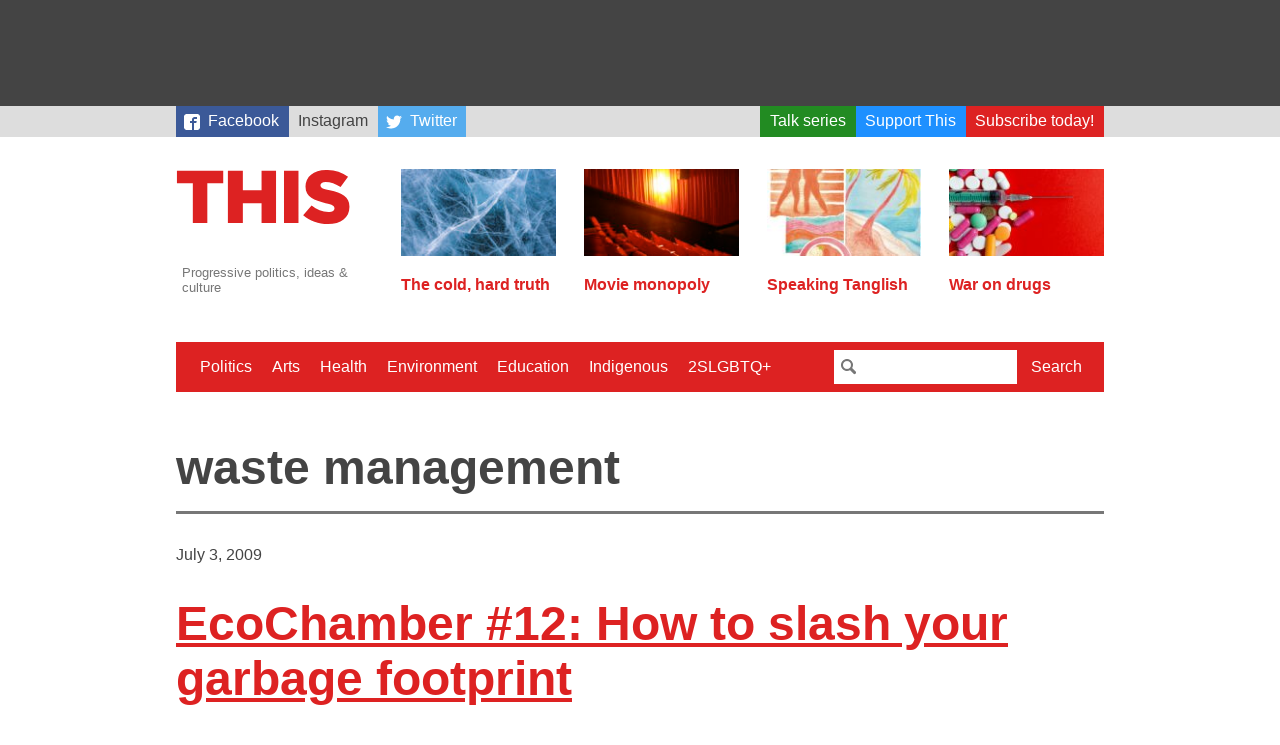

--- FILE ---
content_type: text/html; charset=UTF-8
request_url: https://this.org/tag/waste-management/
body_size: 7910
content:
<!doctype html>
<html lang="en-CA" class="no-js">
  <head>

    <meta charset="utf-8">
    <meta name="viewport" content="width=device-width, initial-scale=1.0">

    <title>This Magazine  →  waste management</title>

    <link rel="stylesheet" href="https://this.org/wp-content/themes/thismagazine/css/style-765ff267e8.min.css">

    <script>
      (function(i,s,o,g,r,a,m){i['GoogleAnalyticsObject']=r;i[r]=i[r]||function(){
      (i[r].q=i[r].q||[]).push(arguments)},i[r].l=1*new Date();a=s.createElement(o),
      m=s.getElementsByTagName(o)[0];a.async=1;a.src=g;m.parentNode.insertBefore(a,m)
      })(window,document,'script','//www.google-analytics.com/analytics.js','ga');
      ga('create', 'UA-3071219-4', 'auto');
      ga('send', 'pageview');
    </script>

    <script type='text/javascript'>
  var googletag = googletag || {};
  googletag.cmd = googletag.cmd || [];
  (function() {
    var gads = document.createElement('script');
    gads.async = true;
    gads.type = 'text/javascript';
    var useSSL = 'https:' == document.location.protocol;
    gads.src = (useSSL ? 'https:' : 'http:') +
      '//www.googletagservices.com/tag/js/gpt.js';
    var node = document.getElementsByTagName('script')[0];
    node.parentNode.insertBefore(gads, node);
  })();
</script>

<script type='text/javascript'>
  googletag.cmd.push(function() {
    googletag.defineSlot('/88049707/this_org_leaderboard_728x90', [728, 90], 'div-gpt-ad-1442538440237-0').addService(googletag.pubads());
    googletag.defineSlot('/88049707/this_org_big_box_300x250', [[300, 250], [300, 600]], 'div-gpt-ad-1442538440237-1').addService(googletag.pubads());
    googletag.pubads().enableSingleRequest();
    googletag.enableServices();
  });
</script>
    <script>
    /*! modernizr 3.2.0 (Custom Build) | MIT *
     * http://modernizr.com/download/?-svg !*/
    !function(e,n,s){function o(e,n){return typeof e===n}function a(){var e,n,s,a,t,f,r;for(var c in l)if(l.hasOwnProperty(c)){if(e=[],n=l[c],n.name&&(e.push(n.name.toLowerCase()),n.options&&n.options.aliases&&n.options.aliases.length))for(s=0;s<n.options.aliases.length;s++)e.push(n.options.aliases[s].toLowerCase());for(a=o(n.fn,"function")?n.fn():n.fn,t=0;t<e.length;t++)f=e[t],r=f.split("."),1===r.length?Modernizr[r[0]]=a:(!Modernizr[r[0]]||Modernizr[r[0]]instanceof Boolean||(Modernizr[r[0]]=new Boolean(Modernizr[r[0]])),Modernizr[r[0]][r[1]]=a),i.push((a?"":"no-")+r.join("-"))}}function t(e){var n=r.className,s=Modernizr._config.classPrefix||"";if(c&&(n=n.baseVal),Modernizr._config.enableJSClass){var o=new RegExp("(^|\\s)"+s+"no-js(\\s|$)");n=n.replace(o,"$1"+s+"js$2")}Modernizr._config.enableClasses&&(n+=" "+s+e.join(" "+s),c?r.className.baseVal=n:r.className=n)}var i=[],l=[],f={_version:"3.2.0",_config:{classPrefix:"",enableClasses:!0,enableJSClass:!0,usePrefixes:!0},_q:[],on:function(e,n){var s=this;setTimeout(function(){n(s[e])},0)},addTest:function(e,n,s){l.push({name:e,fn:n,options:s})},addAsyncTest:function(e){l.push({name:null,fn:e})}},Modernizr=function(){};Modernizr.prototype=f,Modernizr=new Modernizr,Modernizr.addTest("svg",!!n.createElementNS&&!!n.createElementNS("http://www.w3.org/2000/svg","svg").createSVGRect);var r=n.documentElement,c="svg"===r.nodeName.toLowerCase();a(),t(i),delete f.addTest,delete f.addAsyncTest;for(var u=0;u<Modernizr._q.length;u++)Modernizr._q[u]();e.Modernizr=Modernizr}(window,document);
    </script>

    <meta name='robots' content='max-image-preview:large' />
<link rel="alternate" type="application/rss+xml" title="This Magazine &raquo; waste management Tag Feed" href="https://this.org/tag/waste-management/feed/" />
<style id='wp-img-auto-sizes-contain-inline-css' type='text/css'>
img:is([sizes=auto i],[sizes^="auto," i]){contain-intrinsic-size:3000px 1500px}
/*# sourceURL=wp-img-auto-sizes-contain-inline-css */
</style>
<style id='classic-theme-styles-inline-css' type='text/css'>
/*! This file is auto-generated */
.wp-block-button__link{color:#fff;background-color:#32373c;border-radius:9999px;box-shadow:none;text-decoration:none;padding:calc(.667em + 2px) calc(1.333em + 2px);font-size:1.125em}.wp-block-file__button{background:#32373c;color:#fff;text-decoration:none}
/*# sourceURL=/wp-includes/css/classic-themes.min.css */
</style>
<link rel="https://api.w.org/" href="https://this.org/wp-json/" /><link rel="alternate" title="JSON" type="application/json" href="https://this.org/wp-json/wp/v2/tags/358" /><style>
		</style>
		<link rel="icon" href="https://this.org/wp-content/uploads/2017/09/cropped-Screen-Shot-2017-08-31-at-12.28.11-PM-32x32.png" sizes="32x32" />
<link rel="icon" href="https://this.org/wp-content/uploads/2017/09/cropped-Screen-Shot-2017-08-31-at-12.28.11-PM-192x192.png" sizes="192x192" />
<link rel="apple-touch-icon" href="https://this.org/wp-content/uploads/2017/09/cropped-Screen-Shot-2017-08-31-at-12.28.11-PM-180x180.png" />
<meta name="msapplication-TileImage" content="https://this.org/wp-content/uploads/2017/09/cropped-Screen-Shot-2017-08-31-at-12.28.11-PM-270x270.png" />

  <style id='global-styles-inline-css' type='text/css'>
:root{--wp--preset--aspect-ratio--square: 1;--wp--preset--aspect-ratio--4-3: 4/3;--wp--preset--aspect-ratio--3-4: 3/4;--wp--preset--aspect-ratio--3-2: 3/2;--wp--preset--aspect-ratio--2-3: 2/3;--wp--preset--aspect-ratio--16-9: 16/9;--wp--preset--aspect-ratio--9-16: 9/16;--wp--preset--color--black: #000000;--wp--preset--color--cyan-bluish-gray: #abb8c3;--wp--preset--color--white: #ffffff;--wp--preset--color--pale-pink: #f78da7;--wp--preset--color--vivid-red: #cf2e2e;--wp--preset--color--luminous-vivid-orange: #ff6900;--wp--preset--color--luminous-vivid-amber: #fcb900;--wp--preset--color--light-green-cyan: #7bdcb5;--wp--preset--color--vivid-green-cyan: #00d084;--wp--preset--color--pale-cyan-blue: #8ed1fc;--wp--preset--color--vivid-cyan-blue: #0693e3;--wp--preset--color--vivid-purple: #9b51e0;--wp--preset--gradient--vivid-cyan-blue-to-vivid-purple: linear-gradient(135deg,rgb(6,147,227) 0%,rgb(155,81,224) 100%);--wp--preset--gradient--light-green-cyan-to-vivid-green-cyan: linear-gradient(135deg,rgb(122,220,180) 0%,rgb(0,208,130) 100%);--wp--preset--gradient--luminous-vivid-amber-to-luminous-vivid-orange: linear-gradient(135deg,rgb(252,185,0) 0%,rgb(255,105,0) 100%);--wp--preset--gradient--luminous-vivid-orange-to-vivid-red: linear-gradient(135deg,rgb(255,105,0) 0%,rgb(207,46,46) 100%);--wp--preset--gradient--very-light-gray-to-cyan-bluish-gray: linear-gradient(135deg,rgb(238,238,238) 0%,rgb(169,184,195) 100%);--wp--preset--gradient--cool-to-warm-spectrum: linear-gradient(135deg,rgb(74,234,220) 0%,rgb(151,120,209) 20%,rgb(207,42,186) 40%,rgb(238,44,130) 60%,rgb(251,105,98) 80%,rgb(254,248,76) 100%);--wp--preset--gradient--blush-light-purple: linear-gradient(135deg,rgb(255,206,236) 0%,rgb(152,150,240) 100%);--wp--preset--gradient--blush-bordeaux: linear-gradient(135deg,rgb(254,205,165) 0%,rgb(254,45,45) 50%,rgb(107,0,62) 100%);--wp--preset--gradient--luminous-dusk: linear-gradient(135deg,rgb(255,203,112) 0%,rgb(199,81,192) 50%,rgb(65,88,208) 100%);--wp--preset--gradient--pale-ocean: linear-gradient(135deg,rgb(255,245,203) 0%,rgb(182,227,212) 50%,rgb(51,167,181) 100%);--wp--preset--gradient--electric-grass: linear-gradient(135deg,rgb(202,248,128) 0%,rgb(113,206,126) 100%);--wp--preset--gradient--midnight: linear-gradient(135deg,rgb(2,3,129) 0%,rgb(40,116,252) 100%);--wp--preset--font-size--small: 13px;--wp--preset--font-size--medium: 20px;--wp--preset--font-size--large: 36px;--wp--preset--font-size--x-large: 42px;--wp--preset--spacing--20: 0.44rem;--wp--preset--spacing--30: 0.67rem;--wp--preset--spacing--40: 1rem;--wp--preset--spacing--50: 1.5rem;--wp--preset--spacing--60: 2.25rem;--wp--preset--spacing--70: 3.38rem;--wp--preset--spacing--80: 5.06rem;--wp--preset--shadow--natural: 6px 6px 9px rgba(0, 0, 0, 0.2);--wp--preset--shadow--deep: 12px 12px 50px rgba(0, 0, 0, 0.4);--wp--preset--shadow--sharp: 6px 6px 0px rgba(0, 0, 0, 0.2);--wp--preset--shadow--outlined: 6px 6px 0px -3px rgb(255, 255, 255), 6px 6px rgb(0, 0, 0);--wp--preset--shadow--crisp: 6px 6px 0px rgb(0, 0, 0);}:where(.is-layout-flex){gap: 0.5em;}:where(.is-layout-grid){gap: 0.5em;}body .is-layout-flex{display: flex;}.is-layout-flex{flex-wrap: wrap;align-items: center;}.is-layout-flex > :is(*, div){margin: 0;}body .is-layout-grid{display: grid;}.is-layout-grid > :is(*, div){margin: 0;}:where(.wp-block-columns.is-layout-flex){gap: 2em;}:where(.wp-block-columns.is-layout-grid){gap: 2em;}:where(.wp-block-post-template.is-layout-flex){gap: 1.25em;}:where(.wp-block-post-template.is-layout-grid){gap: 1.25em;}.has-black-color{color: var(--wp--preset--color--black) !important;}.has-cyan-bluish-gray-color{color: var(--wp--preset--color--cyan-bluish-gray) !important;}.has-white-color{color: var(--wp--preset--color--white) !important;}.has-pale-pink-color{color: var(--wp--preset--color--pale-pink) !important;}.has-vivid-red-color{color: var(--wp--preset--color--vivid-red) !important;}.has-luminous-vivid-orange-color{color: var(--wp--preset--color--luminous-vivid-orange) !important;}.has-luminous-vivid-amber-color{color: var(--wp--preset--color--luminous-vivid-amber) !important;}.has-light-green-cyan-color{color: var(--wp--preset--color--light-green-cyan) !important;}.has-vivid-green-cyan-color{color: var(--wp--preset--color--vivid-green-cyan) !important;}.has-pale-cyan-blue-color{color: var(--wp--preset--color--pale-cyan-blue) !important;}.has-vivid-cyan-blue-color{color: var(--wp--preset--color--vivid-cyan-blue) !important;}.has-vivid-purple-color{color: var(--wp--preset--color--vivid-purple) !important;}.has-black-background-color{background-color: var(--wp--preset--color--black) !important;}.has-cyan-bluish-gray-background-color{background-color: var(--wp--preset--color--cyan-bluish-gray) !important;}.has-white-background-color{background-color: var(--wp--preset--color--white) !important;}.has-pale-pink-background-color{background-color: var(--wp--preset--color--pale-pink) !important;}.has-vivid-red-background-color{background-color: var(--wp--preset--color--vivid-red) !important;}.has-luminous-vivid-orange-background-color{background-color: var(--wp--preset--color--luminous-vivid-orange) !important;}.has-luminous-vivid-amber-background-color{background-color: var(--wp--preset--color--luminous-vivid-amber) !important;}.has-light-green-cyan-background-color{background-color: var(--wp--preset--color--light-green-cyan) !important;}.has-vivid-green-cyan-background-color{background-color: var(--wp--preset--color--vivid-green-cyan) !important;}.has-pale-cyan-blue-background-color{background-color: var(--wp--preset--color--pale-cyan-blue) !important;}.has-vivid-cyan-blue-background-color{background-color: var(--wp--preset--color--vivid-cyan-blue) !important;}.has-vivid-purple-background-color{background-color: var(--wp--preset--color--vivid-purple) !important;}.has-black-border-color{border-color: var(--wp--preset--color--black) !important;}.has-cyan-bluish-gray-border-color{border-color: var(--wp--preset--color--cyan-bluish-gray) !important;}.has-white-border-color{border-color: var(--wp--preset--color--white) !important;}.has-pale-pink-border-color{border-color: var(--wp--preset--color--pale-pink) !important;}.has-vivid-red-border-color{border-color: var(--wp--preset--color--vivid-red) !important;}.has-luminous-vivid-orange-border-color{border-color: var(--wp--preset--color--luminous-vivid-orange) !important;}.has-luminous-vivid-amber-border-color{border-color: var(--wp--preset--color--luminous-vivid-amber) !important;}.has-light-green-cyan-border-color{border-color: var(--wp--preset--color--light-green-cyan) !important;}.has-vivid-green-cyan-border-color{border-color: var(--wp--preset--color--vivid-green-cyan) !important;}.has-pale-cyan-blue-border-color{border-color: var(--wp--preset--color--pale-cyan-blue) !important;}.has-vivid-cyan-blue-border-color{border-color: var(--wp--preset--color--vivid-cyan-blue) !important;}.has-vivid-purple-border-color{border-color: var(--wp--preset--color--vivid-purple) !important;}.has-vivid-cyan-blue-to-vivid-purple-gradient-background{background: var(--wp--preset--gradient--vivid-cyan-blue-to-vivid-purple) !important;}.has-light-green-cyan-to-vivid-green-cyan-gradient-background{background: var(--wp--preset--gradient--light-green-cyan-to-vivid-green-cyan) !important;}.has-luminous-vivid-amber-to-luminous-vivid-orange-gradient-background{background: var(--wp--preset--gradient--luminous-vivid-amber-to-luminous-vivid-orange) !important;}.has-luminous-vivid-orange-to-vivid-red-gradient-background{background: var(--wp--preset--gradient--luminous-vivid-orange-to-vivid-red) !important;}.has-very-light-gray-to-cyan-bluish-gray-gradient-background{background: var(--wp--preset--gradient--very-light-gray-to-cyan-bluish-gray) !important;}.has-cool-to-warm-spectrum-gradient-background{background: var(--wp--preset--gradient--cool-to-warm-spectrum) !important;}.has-blush-light-purple-gradient-background{background: var(--wp--preset--gradient--blush-light-purple) !important;}.has-blush-bordeaux-gradient-background{background: var(--wp--preset--gradient--blush-bordeaux) !important;}.has-luminous-dusk-gradient-background{background: var(--wp--preset--gradient--luminous-dusk) !important;}.has-pale-ocean-gradient-background{background: var(--wp--preset--gradient--pale-ocean) !important;}.has-electric-grass-gradient-background{background: var(--wp--preset--gradient--electric-grass) !important;}.has-midnight-gradient-background{background: var(--wp--preset--gradient--midnight) !important;}.has-small-font-size{font-size: var(--wp--preset--font-size--small) !important;}.has-medium-font-size{font-size: var(--wp--preset--font-size--medium) !important;}.has-large-font-size{font-size: var(--wp--preset--font-size--large) !important;}.has-x-large-font-size{font-size: var(--wp--preset--font-size--x-large) !important;}
/*# sourceURL=global-styles-inline-css */
</style>
</head>
  <body>

    
    <div class="Wrap-leaderboard">
  <div class="Leaderboard">
    <!-- /88049707/this_org_leaderboard_728x90 -->
      <div id='div-gpt-ad-1442538440237-0' style='height:90px; width:728px;'>
        <script type='text/javascript'>
          googletag.cmd.push(function() { googletag.display('div-gpt-ad-1442538440237-0'); });
        </script>
      </div>
  </div>
</div>
    <div class="Wrap-skybar">        
    <nav class="Skybar"><ul id="menu-secondary-menu" class="Skybar-list"><li id="menu-item-18919" class="Skybar-link--facebook menu-item menu-item-type-custom menu-item-object-custom menu-item-18919"><a target="_blank" href="https://www.facebook.com/thismagazine">Facebook</a></li>
<li id="menu-item-20742" class="menu-item menu-item-type-custom menu-item-object-custom menu-item-20742"><a href="https://www.instagram.com/thismagca/">Instagram</a></li>
<li id="menu-item-18920" class="Skybar-link--twitter Skybar-link--push menu-item menu-item-type-custom menu-item-object-custom menu-item-18920"><a target="_blank" href="https://twitter.com/thismagazine">Twitter</a></li>
<li id="menu-item-19377" class="Skybar-link--talkseries menu-item menu-item-type-custom menu-item-object-custom menu-item-19377"><a href="https://this.org/weneedtotalkaboutthis/">Talk series</a></li>
<li id="menu-item-15440" class="Skybar-link--donate menu-item menu-item-type-custom menu-item-object-custom menu-item-15440"><a href="/donate/">Support This</a></li>
<li id="menu-item-15441" class="Skybar-link--subscribe menu-item menu-item-type-custom menu-item-object-custom menu-item-15441"><a href="/subscribe/">Subscribe today!</a></li>
</ul></nav></div>


    <div class="Wrap-header">

      <div class="Wrap-branding">
  <a href="https://this.org">
    <header class="Branding">
      <h1 class="Branding-sitename">This Magazine</h1>
      <svg viewBox="0 0 400 119" style="width: 100%">
        <path fill="#d22"
          d="M325 119c28 0 46-14 46-37v-1c0-21-16-29-42-35-16-3-20-6-20-11 0-4 4-7 11-7 10 0 22 4 32 11l16-22a71 71 0 0 0-47-15c-27 0-44 15-44 36 0 23 19 30 43 36 15 3 19 6 19 11s-4 8-13 8c-13 0-25-5-36-14l-18 21c14 12 33 19 53 19m-94-2h31V4h-31v113zm-120 0h32V74h40v43h31V4h-31v42h-40V4h-32v113zm-75 0h31V31h34V4H2v27h34v86z" />
      </svg>
      <p class="Branding-tagline">Progressive politics, ideas &amp; culture</p>
    </header>
  </a>
</div>

      <div class="Wrap-featured">
  <nav class="Featured">
    
        
            
              
            		<div class="Featured-article">
      		<a class="Featured-article-link" href="https://this.org/2025/05/05/the-cold-hard-truth/">
        		            	<img src="https://this.org/wp-content/uploads/2025/05/Ice_Cold_Hard_Truth-160x90.jpg" class="attachment-post-thumbnail size-post-thumbnail wp-post-image" alt="A close-up image of cracked blue ice." decoding="async" srcset="https://this.org/wp-content/uploads/2025/05/Ice_Cold_Hard_Truth-160x90.jpg 160w, https://this.org/wp-content/uploads/2025/05/Ice_Cold_Hard_Truth-300x170.jpg 300w, https://this.org/wp-content/uploads/2025/05/Ice_Cold_Hard_Truth-960x540.jpg 960w" sizes="(max-width: 160px) 100vw, 160px" />                    		<h2 class="Featured-article-hed">The cold, hard truth</h2>
      		</a>
    		</div>
            		<div class="Featured-article">
      		<a class="Featured-article-link" href="https://this.org/2024/12/21/movie-monopoly/">
        		            	<img src="https://this.org/wp-content/uploads/2024/12/movies-160x90.jpg" class="attachment-post-thumbnail size-post-thumbnail wp-post-image" alt="" decoding="async" srcset="https://this.org/wp-content/uploads/2024/12/movies-160x90.jpg 160w, https://this.org/wp-content/uploads/2024/12/movies-300x170.jpg 300w, https://this.org/wp-content/uploads/2024/12/movies-960x540.jpg 960w" sizes="(max-width: 160px) 100vw, 160px" />                    		<h2 class="Featured-article-hed">Movie monopoly</h2>
      		</a>
    		</div>
            		<div class="Featured-article">
      		<a class="Featured-article-link" href="https://this.org/2026/01/05/speaking-tanglish/">
        		            	<img src="https://this.org/wp-content/uploads/2026/01/Tanglish_Tharmarajahjpg-160x90.jpg" class="attachment-post-thumbnail size-post-thumbnail wp-post-image" alt="" decoding="async" srcset="https://this.org/wp-content/uploads/2026/01/Tanglish_Tharmarajahjpg-160x90.jpg 160w, https://this.org/wp-content/uploads/2026/01/Tanglish_Tharmarajahjpg-300x170.jpg 300w, https://this.org/wp-content/uploads/2026/01/Tanglish_Tharmarajahjpg-960x540.jpg 960w" sizes="(max-width: 160px) 100vw, 160px" />                    		<h2 class="Featured-article-hed">Speaking Tanglish</h2>
      		</a>
    		</div>
            		<div class="Featured-article">
      		<a class="Featured-article-link" href="https://this.org/2025/12/22/war-on-drugs/">
        		            	<img src="https://this.org/wp-content/uploads/2025/12/Hanick_WarOnDrugs-160x90.jpg" class="attachment-post-thumbnail size-post-thumbnail wp-post-image" alt="" decoding="async" srcset="https://this.org/wp-content/uploads/2025/12/Hanick_WarOnDrugs-160x90.jpg 160w, https://this.org/wp-content/uploads/2025/12/Hanick_WarOnDrugs-300x170.jpg 300w, https://this.org/wp-content/uploads/2025/12/Hanick_WarOnDrugs-960x540.jpg 960w" sizes="(max-width: 160px) 100vw, 160px" />                    		<h2 class="Featured-article-hed">War on drugs</h2>
      		</a>
    		</div>
                          
        
  </nav>
  
</div>
    </div>

    <div class="Wrap-menu">
  <a href="#" id="Nav-toggle" class="Nav-toggle">Menu</a>
    
    <div class="Wrap-nav-primary is-hidden">
        
    <nav class="Nav-primary"><ul id="menu-primary-menu" class="Nav-list"><li id="menu-item-18410" class="menu-item menu-item-type-taxonomy menu-item-object-category menu-item-18410"><a href="https://this.org/category/politics/">Politics</a></li>
<li id="menu-item-18411" class="menu-item menu-item-type-taxonomy menu-item-object-category menu-item-18411"><a href="https://this.org/category/arts/">Arts</a></li>
<li id="menu-item-18412" class="menu-item menu-item-type-taxonomy menu-item-object-category menu-item-18412"><a href="https://this.org/category/health-2/">Health</a></li>
<li id="menu-item-15433" class="menu-item menu-item-type-taxonomy menu-item-object-category menu-item-15433"><a href="https://this.org/category/environment/">Environment</a></li>
<li id="menu-item-15514" class="menu-item menu-item-type-taxonomy menu-item-object-category menu-item-15514"><a href="https://this.org/category/education-2/">Education</a></li>
<li id="menu-item-18413" class="menu-item menu-item-type-taxonomy menu-item-object-category menu-item-18413"><a href="https://this.org/category/indigenous-rights/">Indigenous</a></li>
<li id="menu-item-15515" class="menu-item menu-item-type-taxonomy menu-item-object-category menu-item-15515"><a href="https://this.org/category/2slgbtq/">2SLGBTQ+</a></li>
</ul></nav>    
    <div class="Wrap-searchbar">
      <form class="Searchbar" action="/search">
        <input class="Searchbar-query" type="text" name="q">
        <button class="Searchbar-submit" type="submit">Search</button>
      </form>
    </div>
    
    </div>
    
</div>
    
<div class="Wrap-content Wrap-archive">
  
    
    <h1 class="Archive-label">waste management</h1>
  
    
    
  <div class="Wrap-archive-item">
  
    <header class="Article-header">
  <time class="Article-pubdate" datetime="2009-07-03T15:39:10-04:00" pubdate>July 3, 2009</time>   
    
      <h1 class="Article-hed" itemprop="title"><a href="https://this.org/2009/07/03/ecochamber-slash-your-garbage-footprint/" class="Article-hed-link">EcoChamber #12: How to slash your garbage footprint</a></h1>
      
  <p class="Author"><span class="Author-name">emily hunter</span></p></header>    
            
    <div class="Wrap-excerpt">
      The buzzword around Toronto for the past two weeks has been &#8220;garbage.&#8221; The garbage that is pilling up around public canisters into miniature CN Towers. The garbage that is filling parks and arenas a quarter full arousing smells and attracting pests to local neighbors. And the garbage Torontonians left behind after the celebratory mess of [&hellip;]      <a class="excerpt-more" href="https://this.org/2009/07/03/ecochamber-slash-your-garbage-footprint/">More »</a>
    </div>
    
  </div>
</a>    
  

    
    
  <nav class="Pagination">
  <ul class="Pagination-list">
        
        
            <li class="Pagination-list-item Pagination-list-item--older">
      <a href="https://this.org/tag/waste-management/page/2/" class="Pagination-link Pagination-link--older Pagination-link--next">Older <span class="Pagination-icon Pagination-icon--older"></span></a>
    </li>
      </ul>
</nav>

</div>

    <div class="Wrap-footer">
      
      <footer class="Footer">
        
        <aside id="text-3" class="Footer-segment"><h2 class="Footer-header">Subscribe to THIS</h2>			<div class="textwidget"><p><em>This Magazine</em>’s award-winning independent journalism relies on the direct support of readers just like you. Subscribe to <em>This Magazine</em> today. You'll save money, enjoy the convenience of home delivery and help us continue to deliver Canada's best progressive magazine of politics, arts and culture. Everybody wins! </p>
<a href="/subscribe/" class="Footer-subscribe">Subscribe</a></div>
		</aside><aside id="text-4" class="Footer-segment"><h2 class="Footer-header">Donate to This</h2>			<div class="textwidget"><p>Our donors have helped <em>This Magazine</em> stay in the truth-telling and muckracking business for over 50 years. Your tax-deductible donation means our writers can focus on original reporting and in-depth analysis, not corporate ass-kissing and breakneck 24-hour news cycles. Donate today and help us publish for the next 50 years.</p>
<a href="/donate/" class="Footer-donate">Donate</a></div>
		</aside><aside id="better-menu-widget-4" class="Footer-segment"><h2 class="Footer-header">About THIS</h2><ul id="menu-site-meta" class="Footer-menu"><li id="menu-item-15432" class="menu-item menu-item-type-post_type menu-item-object-page menu-item-15432"><a href="https://this.org/about/">About</a></li>
<li id="menu-item-15431" class="menu-item menu-item-type-post_type menu-item-object-page menu-item-15431"><a href="https://this.org/contact/">Contact</a></li>
<li id="menu-item-18409" class="menu-item menu-item-type-post_type menu-item-object-page menu-item-18409"><a href="https://this.org/newsletter/">Newsletter</a></li>
<li id="menu-item-15458" class="menu-item menu-item-type-post_type menu-item-object-page menu-item-15458"><a href="https://this.org/contribute/">Contribute</a></li>
<li id="menu-item-15511" class="menu-item menu-item-type-post_type menu-item-object-page menu-item-15511"><a href="https://this.org/advertise/">Advertise</a></li>
</ul></aside>              
      </footer>
      
    </div>
    
    <script src="https://this.org/wp-content/themes/thismagazine/js/script-d2d791f144.min.js"></script>
    
    <script type="speculationrules">
{"prefetch":[{"source":"document","where":{"and":[{"href_matches":"/*"},{"not":{"href_matches":["/wp-*.php","/wp-admin/*","/wp-content/uploads/*","/wp-content/*","/wp-content/plugins/*","/wp-content/themes/thismagazine/*","/*\\?(.+)"]}},{"not":{"selector_matches":"a[rel~=\"nofollow\"]"}},{"not":{"selector_matches":".no-prefetch, .no-prefetch a"}}]},"eagerness":"conservative"}]}
</script>
<script type="text/javascript" id="iawm-link-fixer-front-link-checker-js-extra">
/* <![CDATA[ */
var iawmlfArchivedLinks = {"links":"[{\"id\":6096,\"href\":\"http:\\/\\/www.flickr.com\\/photos\\/lauriemcgregor\\/3670319290\",\"archived_href\":\"\",\"redirect_href\":\"https:\\/\\/www.flickr.com\\/photos\\/lauriemcgregor\\/3670319290\",\"checks\":[],\"broken\":false,\"last_checked\":null,\"process\":\"done\"},{\"id\":6097,\"href\":\"http:\\/\\/network.nationalpost.com\\/np\\/blogs\\/toronto\\/archive\\/2009\\/07\\/03\\/toronto-on-strike-city-hunkers-down-for-a-long-one.aspx\",\"archived_href\":\"\",\"redirect_href\":\"\",\"checks\":[],\"broken\":false,\"last_checked\":null,\"process\":\"done\"},{\"id\":6098,\"href\":\"http:\\/\\/www.thestar.com\\/news\\/ontario\\/article\\/620577\",\"archived_href\":\"\",\"redirect_href\":\"https:\\/\\/www.thestar.com\\/news\\/ontario\\/article\\/620577\\/\",\"checks\":[],\"broken\":false,\"last_checked\":null,\"process\":\"done\"},{\"id\":6099,\"href\":\"http:\\/\\/www.nowtoronto.com\\/columns\\/ecoholic.cfm?content=170141\",\"archived_href\":\"http:\\/\\/web-wp.archive.org\\/web\\/20091217170640\\/http:\\/\\/www.nowtoronto.com:80\\/columns\\/ecoholic.cfm?content=170141\",\"redirect_href\":\"\",\"checks\":[{\"date\":\"2025-12-15 10:37:54\",\"http_code\":404}],\"broken\":false,\"last_checked\":{\"date\":\"2025-12-15 10:37:54\",\"http_code\":404},\"process\":\"done\"},{\"id\":6100,\"href\":\"http:\\/\\/www.garbagerevolution.com\",\"archived_href\":\"http:\\/\\/web-wp.archive.org\\/web\\/20150904061523\\/http:\\/\\/www.garbagerevolution.com:80\\/\",\"redirect_href\":\"\",\"checks\":[{\"date\":\"2025-12-15 10:37:57\",\"http_code\":200}],\"broken\":false,\"last_checked\":{\"date\":\"2025-12-15 10:37:57\",\"http_code\":200},\"process\":\"done\"},{\"id\":6101,\"href\":\"http:\\/\\/www.treehugger.com\\/files\\/2009\\/06\\/discovering-true-power-your-trash.php\",\"archived_href\":\"http:\\/\\/web-wp.archive.org\\/web\\/20110913072946\\/http:\\/\\/www.treehugger.com:80\\/files\\/2009\\/06\\/discovering-true-power-your-trash.php\",\"redirect_href\":\"\",\"checks\":[{\"date\":\"2025-12-15 10:37:58\",\"http_code\":460}],\"broken\":false,\"last_checked\":{\"date\":\"2025-12-15 10:37:58\",\"http_code\":460},\"process\":\"done\"},{\"id\":6102,\"href\":\"http:\\/\\/www.technologyreview.com\\/energy\\/22703\",\"archived_href\":\"http:\\/\\/web-wp.archive.org\\/web\\/20120121212535\\/http:\\/\\/www.technologyreview.com\\/energy\\/22703\\/\",\"redirect_href\":\"\",\"checks\":[{\"date\":\"2025-12-15 10:38:00\",\"http_code\":206}],\"broken\":false,\"last_checked\":{\"date\":\"2025-12-15 10:38:00\",\"http_code\":206},\"process\":\"done\"},{\"id\":5009,\"href\":\"http:\\/\\/www.emilyhunter.ca\",\"archived_href\":\"http:\\/\\/web-wp.archive.org\\/web\\/20250408141006\\/https:\\/\\/emilyhunter.ca\\/\",\"redirect_href\":\"\",\"checks\":[{\"date\":\"2025-12-15 06:27:11\",\"http_code\":403},{\"date\":\"2026-01-13 16:07:07\",\"http_code\":403}],\"broken\":false,\"last_checked\":{\"date\":\"2026-01-13 16:07:07\",\"http_code\":403},\"process\":\"done\"},{\"id\":5010,\"href\":\"http:\\/\\/www.nextecowarriors.com\",\"archived_href\":\"http:\\/\\/web-wp.archive.org\\/web\\/20180314025657\\/http:\\/\\/nextecowarriors.com\\/\",\"redirect_href\":\"\",\"checks\":[{\"date\":\"2025-12-15 06:27:13\",\"http_code\":200}],\"broken\":false,\"last_checked\":{\"date\":\"2025-12-15 06:27:13\",\"http_code\":200},\"process\":\"done\"}]","linkCheckAjax":"iawmlf_link_check_ajax","linkCheckNonce":"45c00211ba","linkDelayInDays":"7","fixerOption":"replace_link","ajaxUrl":"https://this.org/wp-admin/admin-ajax.php"};
//# sourceURL=iawm-link-fixer-front-link-checker-js-extra
/* ]]> */
</script>
<script type="text/javascript" src="https://this.org/wp-content/plugins/internet-archive-wayback-machine-link-fixer/assets/js/build/front_link_checker.js?ver=303620b7df173cff6f89" id="iawm-link-fixer-front-link-checker-js"></script>

		    
  <script defer src="https://static.cloudflareinsights.com/beacon.min.js/vcd15cbe7772f49c399c6a5babf22c1241717689176015" integrity="sha512-ZpsOmlRQV6y907TI0dKBHq9Md29nnaEIPlkf84rnaERnq6zvWvPUqr2ft8M1aS28oN72PdrCzSjY4U6VaAw1EQ==" data-cf-beacon='{"version":"2024.11.0","token":"e812063310e3467a86b8c8761cf1cc0d","r":1,"server_timing":{"name":{"cfCacheStatus":true,"cfEdge":true,"cfExtPri":true,"cfL4":true,"cfOrigin":true,"cfSpeedBrain":true},"location_startswith":null}}' crossorigin="anonymous"></script>
</body>
</html>

--- FILE ---
content_type: text/html; charset=utf-8
request_url: https://www.google.com/recaptcha/api2/aframe
body_size: 268
content:
<!DOCTYPE HTML><html><head><meta http-equiv="content-type" content="text/html; charset=UTF-8"></head><body><script nonce="EIRkzpcAqouWuLNrL8uWfA">/** Anti-fraud and anti-abuse applications only. See google.com/recaptcha */ try{var clients={'sodar':'https://pagead2.googlesyndication.com/pagead/sodar?'};window.addEventListener("message",function(a){try{if(a.source===window.parent){var b=JSON.parse(a.data);var c=clients[b['id']];if(c){var d=document.createElement('img');d.src=c+b['params']+'&rc='+(localStorage.getItem("rc::a")?sessionStorage.getItem("rc::b"):"");window.document.body.appendChild(d);sessionStorage.setItem("rc::e",parseInt(sessionStorage.getItem("rc::e")||0)+1);localStorage.setItem("rc::h",'1769582067351');}}}catch(b){}});window.parent.postMessage("_grecaptcha_ready", "*");}catch(b){}</script></body></html>